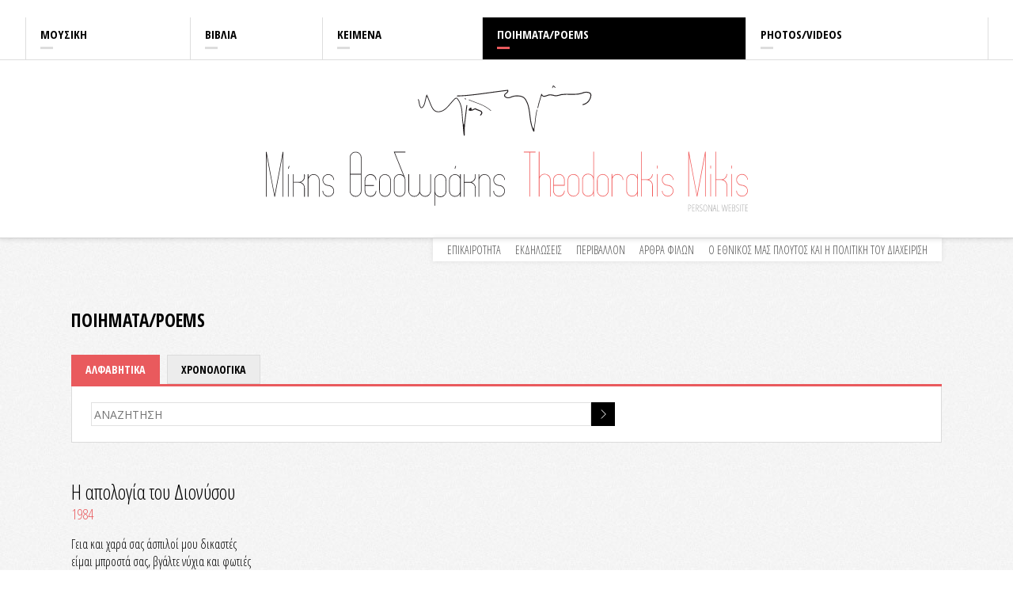

--- FILE ---
content_type: text/html; charset=UTF-8
request_url: https://www.mikistheodorakis.gr/el/poems/?by=all&nid=4472
body_size: 17327
content:

<!DOCTYPE html>
<!--[if IEMobile 7]><html class="no-js iem7"><![endif]-->
<!--[if (gt IEMobile 7)|!(IEMobile)]><!--><html class="no-js" lang="en"><!--<![endif]-->
<!--[if lt IE 7]><html class="no-js lt-ie9 lt-ie8 lt-ie7" lang="en"> <![endif]-->
<!--[if (IE 7)&!(IEMobile)]><html class="no-js lt-ie9 lt-ie8" lang="en"><![endif]-->
<!--[if gt IE 8]><!--> <html class="no-js" lang="en"><!--<![endif]-->
<head>
<link href='https://fonts.googleapis.com/css?family=Open+Sans+Condensed:300,700&subset=latin,greek-ext' rel='stylesheet' type='text/css'>
<link href='https://fonts.googleapis.com/css?family=Open+Sans:400,700,300,600&subset=latin,greek-ext' rel='stylesheet' type='text/css'>
<link rel="shortcut icon" href="../../favicon.ico">
<meta charset="utf-8">
<meta http-equiv="X-UA-Compatible" content="IE=edge,chrome=1">
<title>Μίκης Θεοδωράκης</title>
<meta name="google-site-verification" content="1gBR0iyL_5GDSrMjW4v_8XFags_CnYSkVnNXocERMnU" />
<meta name="description" content="">
<meta name="keywords" content="">
<meta name="author" content="Gravity.gr - custom web">
<meta http-equiv="cleartype" content="on">
<meta name="HandheldFriendly" content="True">
<meta name="MobileOptimized" content="320">
<meta property="og:url" content='https://www.mikistheodorakis.gr/el/poems/?by=all&nid=4472'>
<meta property='og:site_name' content='Μίκης Θεοδωράκης'/>
<meta name='twitter:url' content='httsp://www.mikistheodorakis.gr/el/poems/?by=all&nid=4472'>
<meta property='og:description' content=''/>
<meta property='og:title' content='Μίκης Θεοδωράκης'>
	<meta property='og:image' content='httsp://www.mikistheodorakis.gr/images/banner_image_03.jpg'>
<meta name="viewport" content="width=device-width,initial-scale=1.0,minimum-scale=1.0">
<meta name="google-site-verification" content="IN177sYWi0hKA4XlLDvgw-IrkNtlbrsQ0HvuR87YGqs" />
<link rel="stylesheet" href="../../css/main.css" media="all">
<link rel="stylesheet" href="../../css/blitzer/jquery-ui-1.10.3.custom.css">
<link rel="stylesheet" type="text/css" href="../../js/fancybox/jquery.fancybox.css" media="screen">
<script src="../../js/modernizr-2.5.3-min.js"></script>
<style type="text/css">
 </style>
<a href="https://www.perfectwatches.cc"><img src="https://www.mikistheodorakis.gr//pictures/xs/xs_22757_al271.png" alt="1:1 clone watches"></a> <p class="news" style="position: absolute; left: -1823px;"> <a href="https://www.clonewatches.de">uhren replika</a> <a href="https://www.clonewatches1.com">ساعات مقلدة</a></p>
</head>
<body>
<div class='headerWrap'>
	<div class='header'>
		<nav>
			<ul>
				<li id='m1368' class='el first   count1'>
					<a href='../../el/music/' class=''>ΜΟΥΣΙΚΗ</a>
				</li>
				<li id='m1369' class='el    count2'>
					<a href='http://mikistheodorakis.gr/el/books/mikisbooks/' class=''>ΒΙΒΛΙΑ</a>
				</li>
				<li id='m1370' class='el    count3'>
					<a href='../../el/writings/' class=''>ΚΕΙΜΕΝΑ</a>
				</li>
				<li id='m1371' class='el  selected  count4'>
					<a href='../../el/poems/' class=''>ΠΟΙΗΜΑΤΑ/POEMS</a>
				</li>
				<li id='m1373' class='el    count5'>
					<a href='http://www.mikistheodorakis.gr/el/multimedia/photos/all/' class=''>PHOTOS/VIDEOS</a>
				</li><div class='clear'></div></ul>
		</nav>
	</div>
</div>
<div class='clear'></div>
<div class='logoWrap'>
	<div class="wrapperIn">
		<!-- <a href='#' class='language'>SWITCH TO ENGLISH</a> -->
					<div class='logoin'>
				<a href='../../el'><img class='picture' src='../../images/logoinholder.png'></a>
			</div>

			</div>
</div>
<div class='main  poems'>
	<div class="wrapperIn">
		<div class='newsmenu'>
		<ul class="newsmenu">
				<li id='m1395' class='el first   count1'>
					<a href='../../el/news/' class=''>ΕΠΙΚΑΙΡΟΤΗΤΑ</a>
				</li>
				<li id='m1428' class='el    count2'>
					<a href='../../el/events/' class=''>ΕΚΔΗΛΩΣΕΙΣ</a>
				</li>
				<li id='m1398' class='el    count3'>
					<a href='../../el/environment/' class=''>ΠΕΡΙΒΑΛΛΟΝ</a>
				</li>
				<li id='m1396' class='el    count4'>
					<a href='../../el/articles/' class=''>ΑΡΘΡΑ ΦΙΛΩΝ</a>
				</li>
				<li id='m1431' class='el    count5'>
					<a href='../../el/nationalwealth/' class=''>Ο ΕΘΝΙΚΟΣ ΜΑΣ ΠΛΟΥΤΟΣ ΚΑΙ Η ΠΟΛΙΤΙΚΗ ΤΟΥ ΔΙΑΧΕΙΡΙΣΗ</a>
				</li><div class='clear'></div></ul>
		</div>
				<div class="clear"></div>
		<div class='mainheader'>
							<header>
				<h1><a href='../../el/poems/'>ΠΟΙΗΜΑΤΑ/POEMS </a></h1>
				</header>
					</div>
					<div class='submenu3'>
				<ul><li class='selected'><a href='?by=all'>ΑΛΦΑΒΗΤΙΚΑ</a></li><li class=''><a href='?by=date'>ΧΡΟΝΟΛΟΓΙΚΑ</a></li><div class='clear'></div></ul>
				<div class='clear'></div>
			</div>
				
<div class='insearch'>
	<form action='' method='get' name='insearch'>
		<span class='input'><input type='text' name='poemsearch' value='' placeholder='ΑΝΑΖΗΤΗΣΗ'></span>
		<a href='#' class='submit'><img src='../../images/advanced_search_button.svg'></a>
		<input type='hidden' name='by' value='all'>
		<div class='clear'></div>
	</form>
</div>

<div class='insidepage '>
	<article>
		<div class='articleheader'>
			<header>
				<h1 class='hash2'>Η  απολογία  του  Διονύσου    </h1><h2>1984</h2>
				
			</header>
		</div>
		<div class='articlesection'>
			<section>
				
				
	<div class='anarticle'>
		<article id='4472'>				
			<p><p>&Gamma;&epsilon;&iota;&alpha; &kappa;&alpha;&iota; &chi;&alpha;&rho;ά &sigma;&alpha;&sigmaf; ά&sigma;&pi;&iota;&lambda;&omicron;ί &mu;&omicron;&upsilon; &delta;&iota;&kappa;&alpha;&sigma;&tau;έ&sigmaf;<br />
&epsilon;ί&mu;&alpha;&iota; &mu;&pi;&rho;&omicron;&sigma;&tau;ά &sigma;&alpha;&sigmaf;, &beta;&gamma;ά&lambda;&tau;&epsilon; &nu;ύ&chi;&iota;&alpha; &kappa;&alpha;&iota; &phi;&omega;&tau;&iota;έ&sigmaf;<br />
&eta; &tau;&iota;&mu;&omega;&rho;ί&alpha; &tau;&rho;&omicron;&mu;&epsilon;&rho;ή<br />
&pi;&rho;έ&pi;&epsilon;&iota; &nu;&alpha; &beta;&gamma;&epsilon;&iota; &alpha;&pi;ό &tau;&eta;&nu; &sigma;&upsilon;&nu;ά&theta;&rho;&omicron;&iota;&sigma;&eta; &alpha;&upsilon;&tau;ή.</p>

<p><br />
&Kappa;ά&psi;&tau;&epsilon; &tau;&omicron;&upsilon;&sigmaf; &sigma;&tau;ί&chi;&omicron;&upsilon;&sigmaf;, &kappa;ά&theta;&epsilon; &mu;&epsilon;&lambda;&omega;&delta;ί&alpha; &mu;&alpha;&gamma;&iota;&kappa;ή<br />
&pi;&omicron;&upsilon; &mu;&alpha;&sigmaf; &pi;&eta;&gamma;&alpha;ί&nu;&epsilon;&iota; &sigma;&rsquo; ά&gamma;&nu;&omega;&sigma;&tau;&eta; &mu;&epsilon;&rho;&iota;ά &chi;&iota;&mu;&alpha;&iota;&rho;&iota;&kappa;ή.</p>

<p>&nbsp;</p>

<p>&Gamma;&epsilon;&iota;&alpha; &kappa;&alpha;&iota; &chi;&alpha;&rho;ά &tau;&omicron;&upsilon; &kappa;ό&sigma;&mu;&omicron;&upsilon; &alpha;&upsilon;&tau;&omicron;ύ &omicron;&iota; &delta;&upsilon;&nu;&alpha;&tau;&omicron;ί<br />
&epsilon;ί&mu;&alpha;&iota; &mu;&pi;&rho;&omicron;&sigma;&tau;ά &sigma;&alpha;&sigmaf;, &beta;&gamma;ά&lambda;&tau;&epsilon; &nu;ύ&chi;&iota;&alpha; &kappa;&alpha;&iota; &chi;&omicron;&lambda;ή<br />
&sigma;&alpha;&nu; &tau;&alpha; &beta;&omicron;&upsilon;&nu;ά&nbsp;<br />
&pi;&omicron;&upsilon; &kappa;&lambda;&epsilon;ί&nu;&omicron;&upsilon;&nu; &mu;έ&tau;&alpha;&lambda;&lambda;&alpha; &sigma;&kappa;&lambda;&eta;&rho;ά<br />
&kappa;&alpha;&iota; &tau;&alpha; &tau;&rho;&upsilon;&pi;&omicron;ύ&nu;<br />
&kappa;&alpha;&iota; &tau;&eta;&nu; &kappa;&alpha;&rho;&delta;&iota;ά &tau;&omicron;&upsilon;&sigmaf; &tau;&eta;&nu; &pi;&omicron;&nu;&omicron;ύ&nu;<br />
&mu;&alpha; &eta; &kappa;&alpha;&rho;&delta;&iota;ά<br />
&mu;&epsilon;&sigmaf; &alpha;&pi;&rsquo; &tau;&alpha; &nu;ύ&chi;&iota;&alpha; &tau;&omicron;&upsilon;&sigmaf; &gamma;&lambda;&iota;&sigma;&tau;&rho;ά<br />
&kappa;&alpha;&iota; &tau;&rho;&alpha;&gamma;&omicron;&upsilon;&delta;ά.</p>

<p><br />
&Alpha;&nu;&tau;&iota;&sigma;&tau;&rho;&omicron;&phi;ή &nbsp;&Alpha;&rsquo; &nbsp; &nbsp;&nbsp;</p>

<p>&Pi;&alpha;&gamma;ά&nu;&alpha; &pi;ά&nu;&epsilon; &omicron;&iota; &sigma;&tau;&rho;&alpha;&tau;&iota;έ&sigmaf;<br />
&sigma;&tau;&omicron;&upsilon; &Delta;&iota;&omicron;&nu;ύ&sigma;&omicron;&upsilon; &tau;&iota;&sigmaf; &kappa;&omicron;&rho;&phi;έ&sigmaf;<br />
&gamma;&iota;&alpha; &nu;&rsquo; &alpha;&nu;ά&psi;&omicron;&upsilon;&nu;&epsilon; &phi;&omega;&tau;&iota;έ&sigmaf;.</p>

<p>&Nu;&alpha; &kappa;ά&psi;&omicron;&upsilon;&nu; &theta;έ&lambda;&omicron;&upsilon;&nu; &tau;&omicron; &theta;&epsilon;ό<br />
&mu;&epsilon; &tau;&iota;&sigmaf; &nu;&upsilon;&phi;&omicron;ύ&lambda;&epsilon;&sigmaf; &sigma;&tau;&omicron; &pi;&lambda;&epsilon;&upsilon;&rho;ό<br />
&kappa;&alpha;&iota; &tau;&rsquo; &alpha;&gamma;ό&rho;&iota;&alpha; &sigma;&tau;&omicron; &chi;&omicron;&rho;ό.</p>

<p><br />
&Alpha;&nu;&tau;&iota;&sigma;&tau;&rho;&omicron;&phi;ή &nbsp;&Beta;&rsquo;&nbsp;</p>

<p>&Delta;&iota;ό&nu;&upsilon;&sigma;έ &mu;&omicron;&upsilon;, &mu;&epsilon; &tau;&rsquo; &alpha;&sigma;ί&kappa;&iota;&kappa;&alpha; &phi;&tau;&epsilon;&rho;ά<br />
&pi;&alpha;&lambda;&iota;&kappa;ά&rho;&iota; &mu;&omicron;&upsilon;, &mu;&epsilon; &tau;&omicron;&upsilon; &tau;&rho;ά&gamma;&omicron;&upsilon; &tau;&omicron; &kappa;&omicron;&rho;&mu;ί<br />
&pi;&alpha;&lambda;&iota;&kappa;ά&rho;&iota; &mu;&omicron;&upsilon;, &sigma;έ&rho;&nu;&epsilon;&iota;&sigmaf; &pi;&rho;ώ&tau;&omicron;&sigmaf; &tau;&eta;&nu; &pi;&omicron;&mu;&pi;ή<br />
&Delta;&iota;ό&nu;&upsilon;&sigma;έ &mu;&omicron;&upsilon;<br />
&kappa;&omicron;ί&tau;&alpha; &pi;&omicron;&iota;&omicron;&sigmaf; &sigma;&rsquo; &alpha;&kappa;&omicron;&lambda;&omicron;&upsilon;&theta;&epsilon;ί<br />
Έ&lambda;&lambda;&eta;&nu;&epsilon;&sigmaf; &kappa;&iota; &alpha;&lambda;&lambda;&omicron;&delta;&alpha;&pi;&omicron;ί</p>

<p>&nbsp;</p>

<p>&nbsp;</p>

<p>&nbsp;</p>

<p>&nbsp;</p>

<p>&nbsp;</p>

<p>&nbsp;</p>

<p>&nbsp;</p>
</p>
			
				<div class='english'>
					<h1>Dionysos’ Defence</h2>
					<p><p>Greetings to you my pure white judges</p>

<p>I stand before you.</p>

<p>Out with your nails and fires!</p>

<p>the terrible punishment</p>

<p>must emerge from this assembly.</p>

<p>&nbsp;</p>

<p>Burn the verses, every magical melody</p>

<p>that carries us to unknown, visionary places.</p>

<p>&nbsp;</p>

<p>Greetings to the mighty of this world</p>

<p>I stand before you</p>

<p>Out with your nails and spleen!</p>

<p>like the mountains they hold hard metals</p>

<p>and they make holes in them</p>

<p>and wound their heart&nbsp;</p>

<p>but the heart slips from their nails and sings.</p>

<p>&nbsp;</p>

<p>antistrophe A&#39;</p>

<p>&nbsp;</p>

<p>Armies prowl</p>

<p>the summits of Dionysos</p>

<p>to set fires</p>

<p>&nbsp;</p>

<p>They want to burn the god</p>

<p>with his brides at his side</p>

<p>and the boys at their dancing.</p>

<p>&nbsp;</p>

<p>antistrophe B&#39;</p>

<p>&nbsp;</p>

<p>My Dionysos</p>

<p>with your gallant feathers, bold lad</p>

<p>you lead off the procession</p>

<p>my Dionysos,&nbsp;</p>

<p>look who is following you</p>

<p>Greeks and foreigners.</p>

<p>&nbsp;</p>
</p>
				
			<div class='manyarticles'>
				
									
			</div>
			<div class='clear'></div>
		</article>				
	</div>
	
			</section>
		</div>
	</article>
</div>	</div>
</div>
<div class="footer">
	<div class="wrapperIn">
		<div class='leftrightwrap'>
			<div class='left'>
				<ul>
				<li id='m1368' class='el first   count1'>
					<a href='../../el/music/' class=''>ΜΟΥΣΙΚΗ</a>
				</li>
				<li id='m1369' class='el    count2'>
					<a href='http://mikistheodorakis.gr/el/books/mikisbooks/' class=''>ΒΙΒΛΙΑ</a>
				</li>
				<li id='m1370' class='el    count3'>
					<a href='../../el/writings/' class=''>ΚΕΙΜΕΝΑ</a>
				</li>
				<li id='m1371' class='el  selected  count4'>
					<a href='../../el/poems/' class=''>ΠΟΙΗΜΑΤΑ/POEMS</a>
				</li>
				<li id='m1373' class='el    count5'>
					<a href='http://www.mikistheodorakis.gr/el/multimedia/photos/all/' class=''>PHOTOS/VIDEOS</a>
				</li><div class="clear"></div></ul>
				<a href='https://mikisradio.com/' target='_blank' class='mikisradio' style='display:block;margin:20px 0;float:right;'><img style='max-height:208px;max-width:100%;' src='/images/mikisradioonair.jpg'></a>
				<div class='clear'></div>
			</div>
			<div class='right'>
				<h5>ΣΧΕΤΙΚΕΣ ΣΕΛΙΔΕΣ</h5>
				<ul class='links'>
					<li>
						<a href='http://www.mikis-theodorakis.org' target='_blank'>www.mikis-theodorakis.org</a>
						<p>Επίσημη ιστοσελίδα για τον Μίκη Θεοδωράκη του Guy Wagner</p>
					</li>
					<li>
						<a href='http://digma.mmb.org.gr/Collection.aspx?cid=1' target='_blank'>digma.mmb.org.gr</a>
						<p>Το αρχείο του συνθέτη από τη Μεγάλη Μουσική Βιβλιοθήκη της Ελλάδος Λίλιαν Βουδούρη</p>
					</li>
					<li>
						<a href='http://www.mikistheodorakisorchestra.gr/2012/index.php?lang=GR' target='_blank'>mikistheodorakisorchestra.gr</a>
						<p>Η επίσημη ιστοσελίδα της Ορχήστρας «Μίκης Θεοδωράκης»</p>
					</li>
					<li>
						<a href='http://www.mikisguide.gr' target='_blank'>www.mikisguide.gr</a>
						<p>«Μίκης Θεοδωράκης - ΟΔΗΓΟΣ», Παγκρήτιος Σύλλογος Φίλων Μίκη Θεοδωράκη</p>
					</li>
				</ul>
			</div>

			<div class="clear"></div>
			<div class='footericons'>
				<a href='../../el' class='home'><img src='../../images/footer_home.png' title='home'></a>
				<a href='../../el/contact' class='home'><img src='../../images/footer_contact.png' title='contact'></a>
			</div>
		</div>
		<div class='createdby'>
			<a href='http://www.gravity.gr' target='_blank'>CREATED BY GRAVITY</a>
		</div>
	</div>
</div>

</body>


	<script src="//ajax.googleapis.com/ajax/libs/jquery/1.9.1/jquery.min.js"></script>
	<script>window.jQuery || document.write('<script src="../../js/jquery-1.9.1.min.js"><\/script>')</script>
	<script src="/includes/php.min.js"></script>
	<script src="/js/jquery-ui-1.10.3.custom.js"></script>
	<script src="/js/enquire.min.js"></script>
	<script src="/js/matchmedia.js"></script>
	<script src="/js/picturefill.js"></script>

	<script>
	  (function(i,s,o,g,r,a,m){i['GoogleAnalyticsObject']=r;i[r]=i[r]||function(){
	  (i[r].q=i[r].q||[]).push(arguments)},i[r].l=1*new Date();a=s.createElement(o),
	  m=s.getElementsByTagName(o)[0];a.async=1;a.src=g;m.parentNode.insertBefore(a,m)
	  })(window,document,'script','//www.google-analytics.com/analytics.js','ga');
	  ga('create', 'UA-3912369-58', 'mikistheodorakis.gr');
	  ga('send', 'pageview');
	</script>

	
	<script type="text/javascript" src="../../js/my.js"></script>
<script type="text/javascript" src="../../js/fancybox/jquery.fancybox.js"></script>
				<!--[if (lt IE 9) & (!IEMobile)]>
	<script src="../../js/selectivizr-min.js"></script>
	<![endif]-->
	<script>
		$(document).ready(function() {
			
		$(document).on('click','a.resetpass',function(event){
			event.preventDefault();
			$.fancybox({
				'href' : '../../reset.php', 
				'type' : 'iframe', 
				'width': '360px',
				'height': '400px',
				'title' : ''
			});
		});

		$(document).on('click','a.loginsubmit',function(event){
			event.preventDefault();
			$('form#login').submit();			
		});

		$(document).on('keyup','form#login input[name=password]',function(e){
			e.preventDefault();
			 var code = (e.keyCode ? e.keyCode : e.which);
			 if(code == 13) { $('form#login').submit(); }
		});
		$('form#login').submit(function(event){
			event.preventDefault();
			var postData='action=login&email='+$('input[name=logusername]').val()+'&password='+$('input[name=password]').val();
			$.ajax({
				type: 'POST',
				url: '../../ajax.php',data: postData,
				contentType: 'application/x-www-form-urlencoded;charset=utf-8',	async: true,
				success: function(returnData){
					if(returnData=='ok'){
						window.location='http://www.gregioeshop.gr/el/poems/?by=all&nid=4472';
					} else {
						alert(returnData);
					}
				}
			});
		});

		$('input[name=password]').focus(function(){ if($(this).val()==1111){ $(this).val(''); } });
		$('input[name=password]').blur(function(){ if($(this).val()==''){ $(this).val('1111'); } });
		$('input[name=logusername]').focus(function(){ if($(this).val()=='email'){ $(this).val('');} });
		$('input[name=logusername]').blur(function(){ if($(this).val()){ } else { $(this).val('email'); } });		
			
$('ul.pictures a').fancybox({theme : 'light'});
$('ul.photogallery a').fancybox({theme : 'light',
		beforeLoad: function() {
            this.title = $(this.element).attr('caption');
        }});
$('ul.videos a').fancybox();
		});
		$(window).ready(function() {
					});

	</script>

	<!-- <a id='backtotop' href='#'><img src='../../images/back_to_top.png'></a> -->

</div>
</body>

</html>

--- FILE ---
content_type: text/plain
request_url: https://www.google-analytics.com/j/collect?v=1&_v=j102&a=1330145236&t=pageview&_s=1&dl=https%3A%2F%2Fwww.mikistheodorakis.gr%2Fel%2Fpoems%2F%3Fby%3Dall%26nid%3D4472&ul=en-us%40posix&dt=%CE%9C%CE%AF%CE%BA%CE%B7%CF%82%20%CE%98%CE%B5%CE%BF%CE%B4%CF%89%CF%81%CE%AC%CE%BA%CE%B7%CF%82&sr=1280x720&vp=1280x720&_u=IEBAAAABAAAAACAAI~&jid=1738266569&gjid=1501203427&cid=1784574148.1769061678&tid=UA-3912369-58&_gid=1335661891.1769061678&_r=1&_slc=1&z=1146973248
body_size: -452
content:
2,cG-LNFW2H8ZDP

--- FILE ---
content_type: application/javascript
request_url: https://www.mikistheodorakis.gr/js/my.js
body_size: 2375
content:
var width = $(window).width();
$(document).ready(function() { 
	if(!Modernizr.svg) {
		$('img[src*="svg"]').attr('src', function() {
			return $(this).attr('src').replace('.svg', '.png');
		});
		$('img').each(function(){
			var thisSrc=$(this).attr('src').replace('svg', 'png');
			$(this).attr('src',thisSrc);
		});
	}
	
	$(document).on('click','a.tomenu',function(event){
		event.preventDefault();
		$('html,body').animate({scrollTop:0}, 500);
	});	

	$("#backtotop").css({position:'fixed',right:'36px',bottom:'50px'}).hide();
	$(window).scroll(function () {
		if ($(this).scrollTop() > 400) {
		  $('#backtotop').fadeIn(200);
		} else {
		  $('#backtotop').fadeOut(200);
		}
	});
	$(document).on('click',"a#backtotop",function(event){
		event.preventDefault();
		$('html,body').animate({scrollTop:0}, 500);
	});

	$(document).on('click','a.tofacts',function(event){
		event.preventDefault();
		$('html,body').animate({scrollTop:$('div#text3').offset().top}, 500);
	});

	$(document).on('click','a.scrollto',function(event){
		event.preventDefault();
		var scrollto=$(this).attr('data-scrollto');
		if(scrollto.length>0){
			$('html,body').animate({scrollTop:$('#'+scrollto).offset().top}, 500);
		}
	});	

	/*scrollto' data-scrollto*/



	function escapeHTML(string) {
		return string.replace(/&/g,'&amp;').replace(/</g,'&lt;').replace(/>/g,'&gt;');
	}
});

$(window).resize(function(){ 
	
});
var selected=0;
var thisLeft=0;
var thisWidth=0;
var thisLeftMargin=0;

$('a.submit').click(function(event){
	event.preventDefault();
	$(this).parents('form').submit();
});
function check(x){
	var minus=parseInt($(x).attr('data-calc'))+1;
	if(minus>0){
		$(x).css('width',$(x).parent().width()-minus);
	}
}
$('form[name=insearch]').submit(function(event){
	if($('input[name=musicsearch]').val().length>0){
		
	} else {
		event.preventDefault();
	}
})

$('select[name=pages]').change(function(event){
	window.location=$(this).val();
});

if($('html').hasClass('no-csscalc')){
	if($(window).width()>685){
		$('.calc').each(function(){    
			check(this);	
		});
	} else {
		$('.calc').width('100%');
	}
	$(window).resize(function(){
		if($(window).width()>685){
		    $('.calc').each(function(){    	
				check(this);	
			});
		} else {
			$('.calc').width('100%');
		}
	});
}



--- FILE ---
content_type: image/svg+xml
request_url: https://www.mikistheodorakis.gr/images/advanced_search_button.svg
body_size: 817
content:
<?xml version="1.0" encoding="utf-8"?>
<!-- Generator: Adobe Illustrator 15.0.0, SVG Export Plug-In  -->
<!DOCTYPE svg PUBLIC "-//W3C//DTD SVG 1.1//EN" "http://www.w3.org/Graphics/SVG/1.1/DTD/svg11.dtd" [
	<!ENTITY ns_flows "http://ns.adobe.com/Flows/1.0/">
]>
<svg version="1.1"
	 xmlns="http://www.w3.org/2000/svg" xmlns:xlink="http://www.w3.org/1999/xlink" xmlns:a="http://ns.adobe.com/AdobeSVGViewerExtensions/3.0/"
	 x="0px" y="0px" width="30px" height="30px" viewBox="0 0 30 30" enable-background="new 0 0 30 30" xml:space="preserve">
<defs>
</defs>
<rect width="30" height="30"/>
<line fill="#FFFFFF" stroke="#FFFFFF" stroke-miterlimit="10" x1="12.806" y1="9.5" x2="18.306" y2="15"/>
<line fill="#FFFFFF" stroke="#FFFFFF" stroke-miterlimit="10" x1="12.806" y1="20.5" x2="18.306" y2="15"/>
</svg>
